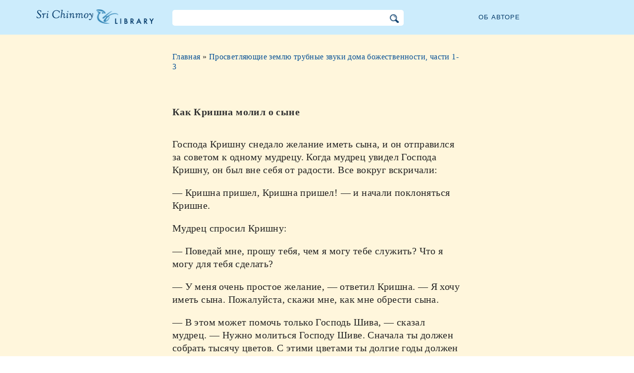

--- FILE ---
content_type: text/html; charset=utf-8
request_url: https://ru.srichinmoylibrary.com/eit-9
body_size: 4891
content:
<!DOCTYPE html>
<html lang="ru" dir="ltr" class="no-js">
<head>
    <meta charset="utf-8" />
 
    <title>Как Кришна молил о сыне </title>

    <script>(function(H){H.className=H.className.replace(/\bno-js\b/,'js')})(document.documentElement)</script>
    <meta name="robots" content="index,follow"/>
<link rel="start" href="/"/>
<link rel="stylesheet" href="/lib/exe/css.php?t=CKGLibrary&amp;tseed=2b36ca499732efc1553e5fd09d40a812"/>
<link name="canonical" content="https://ru.srichinmoylibrary.com/eit-9"/>
<!--[if gte IE 9]><!-->
<script >/*<![CDATA[*/var NS='wiki:eit';var JSINFO = {"id":"wiki:eit:eit-9","namespace":"wiki:eit","ACT":"show","useHeadingNavigation":1,"useHeadingContent":1};
/*!]]>*/</script>
<script charset="utf-8" src="https://cdnjs.cloudflare.com/ajax/libs/jquery/3.5.1/jquery.min.js" defer="defer"></script>
<script charset="utf-8" src="https://cdnjs.cloudflare.com/ajax/libs/jqueryui/1.12.1/jquery-ui.min.js" defer="defer"></script>
<script charset="utf-8" src="/lib/exe/js.php?t=CKGLibrary&amp;tseed=2b36ca499732efc1553e5fd09d40a812" defer="defer"></script>
<!--<![endif]-->
    <meta name="viewport" content="width=device-width,initial-scale=1" />

    

    <link rel="apple-touch-icon" sizes="180x180" href="/_media/apple-touch-icon.png">
    <link rel="icon" type="image/png" sizes="32x32" href="/_media/favicon-32x32.png">
    <link rel="icon" type="image/png" sizes="16x16" href="/_media/favicon-16x16.png">
    <link rel="manifest" href="/_media/site.webmanifest">
    <link rel="mask-icon" href="/_media/safari-pinned-tab.svg" color="#5bbad5">
    <link rel="shortcut icon" href="/_media/favicon.ico">
    <meta name="msapplication-TileColor" content="#603cba">
    <meta name="msapplication-config" content="/_media/browserconfig.xml">
    <meta name="theme-color" content="#ffffff">

    </head>

<body class="ru">
<!--[if lte IE 7 ]><div id="IE7"><![endif]--><!--[if IE 8 ]><div id="IE8"><![endif]-->
<div class="dokuwiki__site book">
    <div id="dokuwiki__top" class="site dokuwiki mode_show tpl_CKGLibrary   ">

        
<!-- ********** HEADER ********** -->
<div id="dokuwiki__header">
    <div class="pad headings group">

        <ul class="a11y skip">
            <li><a href="#dokuwiki__content">skip to content</a></li>
        </ul>

        <h1><a href="/">Библиотека Шри Чинмоя</a></h1>

        <div class="search-wrapper">
                            <form name="ns_search" action="/start" accept-charset="utf-8" class="search" id="dw__search2"
                      method="get">
                    <input type="hidden" name="do" value="search">
                    <input type="hidden" id="dw__ns" name="ns" value="">
                    <div class="searchbar">
                        <input type="text" id="qsearch2__in" accesskey="f" name="id" class="edit" autocomplete="off">
                        <div id="qsearch2__out" class="ajax_qsearch JSpopup"></div>
                        <input type="image" class="searchbutton" name="search" src="/lib/tpl/CKGLibrary/images/search.png">
                    </div>
                </form>
                    </div>


        <a href="/srichinmoy" class="topmenulink">Об авторе</a>

        
    </div>
</div><!-- /header -->

        <div id="dokuwiki__content__wrapper" class="wrapper group">

            <!-- ********** CONTENT ********** -->
            <div id="dokuwiki__content"><div class="pad group">

                    <div class="page group">
                                                
                        <!-- wikipage start -->

                        <div class="content-wrapper">
<div class="content">

<div class="breadcrumb"><a href="/">Главная</a> » <a href="/eit">Просветляющие землю трубные звуки дома божественности, части 1-3</a>
</div><div class="nectar">
<h1>Как Кришна молил о сыне</h1>
Господа Кришну снедало желание иметь сына, и он отправился за советом к одному мудрецу. Когда мудрец увидел Господа Кришну, он был вне себя от 
радости. Все вокруг вскричали:
</p>

<p>
— Кришна пришел, Кришна пришел! — и начали поклоняться Кришне.
</p>

<p>
Мудрец спросил Кришну:
</p>

<p>
— Поведай мне, прошу тебя, чем я могу тебе служить? Что я могу для тебя сделать?
</p>

<p>
— У меня очень простое желание, — ответил Кришна. — Я хочу иметь сына. Пожалуйста, скажи мне, как мне обрести сына.
</p>

<p>
— В этом может помочь только Господь Шива, — сказал мудрец. — Нужно молиться Господу Шиве. Сначала ты должен собрать тысячу цветов. С этими цветами 
ты долгие годы должен совершать обряд поклонения Господу Шиве. Когда Господь Шива будет доволен, ты получишь в дар сына.
</p>

<p>
Кришна ушел из хижины мудреца и стал жить отшельником. Он посыпал все тело пеплом, а одеждой ему служила кора дерева. Годы напролет молился он о 
том, чтобы всего на мгновенье увидеть Господа Шиву и попросить его о милости. 
</p>

<p>
Своим третьим глазом Парвати увидела, что Кришна все молится и молится в полном одиночестве в чаще леса. Она сказала мужу:
</p>

<p>
— Мой Господь, ну, что же ты? Почему не отвечаешь? Господь Кришна поклоняется тебе, одному тебе, столько лет!
</p>

<p>
— Что же, по-твоему, мне надо делать? — спросил Шива.
</p>

<p>
— Просто пойди и предстань перед ним, — попросила Парвати. — А лучше пойдем вместе. 
</p>

<p>
И Парвати с Шивой появились перед Кришной. Шива сказал ему: 
</p>

<p>
— Что происходит? Почему это ты мне молишься? Ты Нараяна, ты Вишну, ты — Аватар этой эпохи, ты пронизываешь все! Почему же ты молишься мне?
</p>

<p>
— Господь Шива, я знаю, что ты единственный, кто может исполнить мое желание, — ответил Кришна.
</p>

<p>
— Да разве есть такое желание, которое ты не мог бы исполнить сам? — удивился Шива.
</p>

<p>
— Мне сказали, что это желание можешь исполнить только ты. Поэтому я и пришел к тебе, — ответил Кришна.
</p>

<p>
— Чего же ты хочешь? — спросил Шива.
</p>

<p>
— Я хочу иметь сына, похожего на тебя как две капли воды, — сказал Кришна Шиве. — Он должен быть точно таким же, как ты, иначе он мне не нужен. 
</p>

<p>
И Шива, и Парвати улыбнулись, и Шива тут же даровал Кришне эту милость. Кришна вернулся домой, и через некоторое время его жена Джамбавати родила 
сына. Они назвали его Шамба. 
</p>

<p>
Что значит иметь сына, как две капли воды похожего на Шиву? С одной стороны, Шива постоянно погружен в транс. Но, с другой стороны, задача Шивы — 
разрушать! С разрушением приходит преобразование. Этот мальчик, Шамба, за свою жизнь натворил много непростительных вещей, и в конце концов он стал 
причиной гибели всей семьи Кришны. Так что, можно сказать, Кришна знал, что было необходимо преобразование, а преобразованию должно предшествовать 
разрушение. Поэтому он молился о сыне, подобном Шиве.
</div>
<div class = "book-source">
        <a class="source-title"  href="eit"  title="" >Шри Чинмой, Просветляющие землю трубные звуки дома божественности, части 1-3, </a>Центр Шри Чинмоя, Москва, 2012
</div><div class="book-navigation">
<nav class="page-links clearfix" role="navigation" itemscope="" itemtype="http://schema.org/SiteNavigationElement">
 <a href="eit-8" class="page-previous" title="На предыдущую страницу">‹ Гордость Брахмы</a>
 <a href="eit-10" class="page-next" title="На следующую страницу">Как Парвати хотела выйти замуж за Шиву ›</a>
</nav></div>
</div>
</div>


<div class="below-book-navigation-wrapper story" >
<div class="below-book-navigation clearfix">
<ul class="actions">
<li><a href="https://srichinmoylibrary.com/eit-9" id="orginal">Текст оригинала</a></li>
<li><a href="/print/eit-9" target="_blank" id="print">Версия для печати</a></li>
<li><a href="/eit" id="toc">Содержание</a></li>
<li><a href="/scrolling/eit" id="scroll">Просмотр в отдельном окне</a></li>
<li><a href="https://www.vasudevaserver.org/contact/report-issue/" target="_blank">Сообщите об опечатке</a></li>
</ul>
<div class="translations_page">
<span>Переводы этой страницы: </span>
<a href="https://sk.srichinmoylibrary.com/eit-9" target="_blank">Slovak</a>
, <a href="https://de.srichinmoylibrary.com/eit-9" target="_blank">German</a>
</div>
<div id="cite">Эта страница может быть процитирована с помощью cite-key <span class ="citekey-display"><a href="/eit-9">eit 9</a></span></div>
<div id="licensing"><a rel="license" href="/about#copyright"><img alt="Creative Commons License" style="border-width:0" src="https://licensebuttons.net/l/by-nc-nd/3.0/88x31.png"/></a><br/>По лицензии <a rel="license" href="/about#copyright">Creative Commons Attribution-NonCommercial-NoDerivs 3.0 Unported License</a>.</div>
</div>
</div>

<!-- no cachefile used, but created /home/srichinmoylibrary.com/ru/data/cache/3/3fb3d800f1b18359b8e42a5feb87d412.xhtml -->
                        
                        <!-- wikipage stop -->
                                            </div>

                                    </div>
            </div><!-- /dokuwiki__content -->

            
<!-- ********** FOOTER ********** -->
<div id="dokuwiki__footer">
    <div class="pad">
        <div class="footer_inner">
            <div id="tab-menu">
                <ul id="tab-main-menu">
                    <li><a href="/">Главная</a></li>
                    <li><a href="/allbooks">Все книги</a></li>
                    <li><a href="/srichinmoy">Шри Чинмой</a></li>
                    <li><a href="/about">Подробнее</a></li>
                    <li><a href="/allcovers">Обложки</a></li>
                </ul>
            </div>
        </div>
    </div>

    <div class="tools group">
        <!-- USER TOOLS - only if logged, to log in: /start?do=login -->
            </div>

    <!-- Matomo -->
    <script type="text/javascript">
        var _paq = window._paq = window._paq || [];
        /* tracker methods like "setCustomDimension" should be called before "trackPageView" */
        _paq.push(['setDocumentTitle', document.domain + '/' + document.title]);        _paq.push(["setCookieDomain", "*.srichinmoylibrary.com"]);
        _paq.push(['trackPageView']);
        _paq.push(['enableLinkTracking']);
        (function() {
            var u="https://analytics.srichinmoysongs.com/";
            _paq.push(['setTrackerUrl', u+'matomo.php']);
            _paq.push(['setSiteId', '2']);
            var d=document, g=d.createElement('script'), s=d.getElementsByTagName('script')[0];
            g.type='text/javascript'; g.async=true; g.src=u+'matomo.js'; s.parentNode.insertBefore(g,s);
        })();
    </script>
    <!-- End Matomo Code -->
    

        
</div><!-- /footer -->
</div>

        </div></div><!-- /site -->
    <div class= "last">
        <div class="no"><img src="/lib/exe/taskrunner.php?id=wiki%3Aeit%3Aeit-9&amp;1769109671" width="2" height="1" alt="" /></div>
        <div id="screen__mode" class="no"></div>        <!--[if ( lte IE 7 | IE 8 ) ]></div><![endif]-->
    </div>
<script defer src="https://static.cloudflareinsights.com/beacon.min.js/vcd15cbe7772f49c399c6a5babf22c1241717689176015" integrity="sha512-ZpsOmlRQV6y907TI0dKBHq9Md29nnaEIPlkf84rnaERnq6zvWvPUqr2ft8M1aS28oN72PdrCzSjY4U6VaAw1EQ==" data-cf-beacon='{"version":"2024.11.0","token":"63b9720fea09468fa8e2791d48516d99","r":1,"server_timing":{"name":{"cfCacheStatus":true,"cfEdge":true,"cfExtPri":true,"cfL4":true,"cfOrigin":true,"cfSpeedBrain":true},"location_startswith":null}}' crossorigin="anonymous"></script>
</body>
</html>
